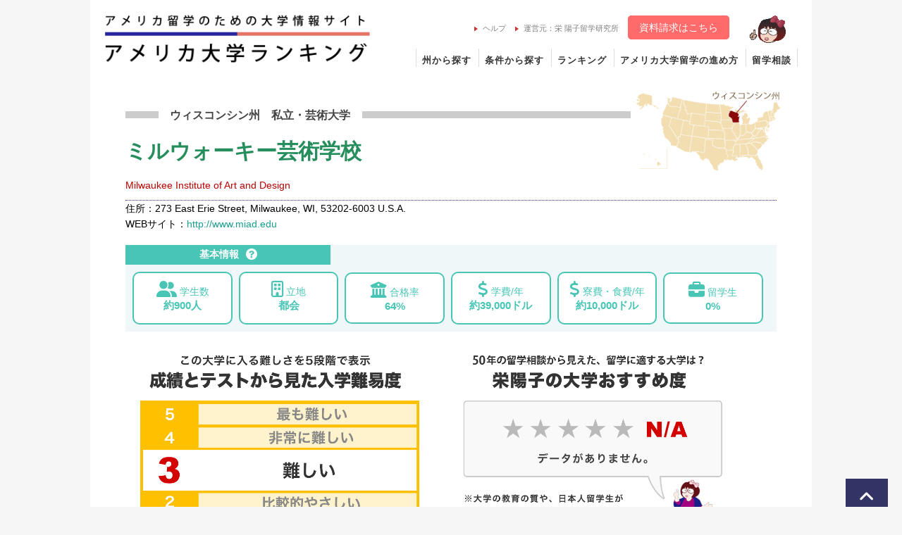

--- FILE ---
content_type: text/html; charset=UTF-8
request_url: https://www.ryugaku.ne.jp/search/data?scid=2100287
body_size: 28983
content:
<!DOCTYPE html>
<html lang="ja">
  <head>
    <meta http-equiv="Content-Type" content="text/html; charset=utf-8">
    <title>ミルウォーキー芸術学校の留学情報｜アメリカ大学ランキング</title>
    <meta name="description" content="ミルウォーキー芸術学校/Milwaukee Institute of Art and Design(ウィスコンシン州)の大学の概要です。アメリカ留学に役立つ、入学難易度、留学生へのおすすめ度、学費や学生の構成、キャンパス情報などを掲載しています。">
    <meta name="language" content="ja">
    <meta http-equiv="content-style-type" content="text/css">
    <meta http-equiv="content-script-type" content="text/javascript">
    <link rel="canonical" href="https://www.ryugaku.ne.jp/search/data?ipeds=239309">
    <meta name="viewport" content="width=device-width">
        <meta name="robots" content="noarchive">
    <link rel="shortcut icon" href="/favicon.ico">
    <link rel="stylesheet" href="/css/design.css">
    <link rel="stylesheet" media="screen and (max-width: 767px)" href="/css/design_sp.css">
    <link rel="stylesheet" media="screen and (min-width: 768px),print" href="/css/design_pc.css">
    <link rel="stylesheet" media="screen and (max-width: 767px)" href="/css/design_data_sp.css"/>
    <link rel="stylesheet" media="screen and (min-width: 768px),print" href="/css/design_data_pc.css"/>
<!--▼OGP（SNS対策）-->
    <meta property="og:title"       content="ミルウォーキー芸術学校の留学情報｜アメリカ大学ランキング">
    <meta property="og:type"        content="article">
    <meta property="og:url"         content="https://www.ryugaku.ne.jp/search/data?ipeds=239309">
    <meta property="og:description" content="ミルウォーキー芸術学校/Milwaukee Institute of Art and Design(ウィスコンシン州)の大学の概要です。アメリカ留学に役立つ、入学難易度、留学生へのおすすめ度、学費や学生の構成、キャンパス情報などを掲載しています。">
    <meta property="og:site_name"   content="アメリカ大学ランキング">
    <meta property="og:locale"      content="ja_JP">
    <meta property="og:image"       content="https://www.ryugaku.ne.jp/images/general/ogpthmb_00.jpg">
<!--▲OGP（SNS対策）-->
<!-- Google Tag Manager -->
<script>(function(w,d,s,l,i){w[l]=w[l]||[];w[l].push({'gtm.start':
new Date().getTime(),event:'gtm.js'});var f=d.getElementsByTagName(s)[0],
j=d.createElement(s),dl=l!='dataLayer'?'&l='+l:'';j.async=true;j.src=
'https://www.googletagmanager.com/gtm.js?id='+i+dl;f.parentNode.insertBefore(j,f);
})(window,document,'script','dataLayer','GTM-5SWLDV');</script>
<!-- End Google Tag Manager -->

<meta name="google-site-verification" content="OMmwzD_b3I5ca9PcB1Jp_4Ue9gxflbIHNqEH3LiwyNc">

  </head>
  <body>
<header class="header_wrap">
  <div id="header">
    <div class="hdr_logo">
    <a href="/">
    <img src="/images/nejp_logo.png" alt="アメリカ留学のための大学情報 アメリカ大学ランキング">
   </a>
    </div>
    <div class="g_nav sponly_block">
      <a href="/form/ne_request">資料請求</a>
    </div>
    
    <nav class="hdr_nav_pc pconly_block">
    <ul class="h_nav_s">
     <li>
     　<a href="/knowledge/help"><img src="/images/icn_listArrowRed.gif" alt="矢印">ヘルプ</a>
     </li>
     <li>
      <a href="/service"><img src="/images/icn_listArrowRed.gif" alt="矢印">運営元：栄 陽子留学研究所</a>
     </li>
     <li class="h_cta">
      <a href="https://www.ryugaku.ne.jp/form/ne_request">資料請求はこちら</a>
     </li>
     <li class="h_yoko">
   <img src="/images/icn_yoko.png" alt="陽子ちゃんマーク">
     </li>
    </ul>

    <ul class="h_nav_list">
     <li><a href="/search/map">州から探す</a></li>
     <li><a href="/search/adv">条件から探す</a></li>
     <li><a href="/ranking">ランキング</a></li>
     <li><a href="/knowledge/flow">アメリカ大学留学の進め方</a></li>
     <li class="menu_last"><a href="/service/consult">留学相談</a></li>
    </ul>
   </nav>
  </div>
  
  <!--▼ハンバーガーボタン▼-->
  <div class="el_humburger sponly_block">
    <input type="checkbox" id="el_humburger-check">
    <label for="el_humburger-check" class="el_humburger-btn"><span></span></label>
    <!--▼ハンバーガーメニューで呼び出されるナビゲーション▼-->
    <label for="el_humburger-check" ><span class="navi_bg sponly_block"></span></label>
    <div class="navi sponly_block">
      <div class="navi_inner">
        <div class="navi_item">
         <form action="/search/list" method="get" style="margin:0px;">
           大学名クイック検索<br>
           <input name="name" id="s_name" type="text" placeholder="大学名を入力（日本語・英語）">
           <button type="submit" class="submit_btn_1">検索</button>
          </form>
        </div>
        <div class="navi_flex">
          <div class="navi_item"><a href="/search/map">大学を州から探す</a></div>
          <div class="navi_item"><a href="/search/adv">大学を条件から探す</a></div>
          <div class="navi_item"><a href="/ranking">ランキング</a></div>
          <div class="navi_item"><a href="/knowledge/flow">アメリカ大学留学の進め方</a></div>
          <div class="navi_item"><a href="/knowledge/scholarship/index">返済不要の奨学金</a></div>
          <div class="navi_item"><a href="/blog" class="nonborder">アメリカ留学ブログ</a></div>
          <div class="navi_item"></div>
          <div class="navi_item"></div>
          <div class="navi_item"><a href="/service/seminars">・無料 留学講演会</a></div>
          <div class="navi_item"><a href="/service/consult">・留学相談してみる</a></div>
          <div class="navi_item"><a href="/form/ne_request">・資料請求する</a></div>
        </div>
      </div>
    </div>
    <!--▲ハンバーガーメニューで呼び出されるナビゲーション▲-->
  </div>
  <!--▲ハンバーガーボタン▲-->
</header>
    <nav class="hdr_nav_sp sponly_block">
      <ul class="h_nav_list_sp">
       <li class="noleft"><a href="/search/map">州から探す</a></li>
       <li><a href="/search/adv">条件から探す</a></li>
       <li class="end"><a href="/knowledge/flow">アメリカ大学留学の進め方</a></li>
      </ul>
    </nav>

<div class="mainbody_wrapper">
<!-- 本文 -->
<article class="main_body" >
  <div>


  



  
                                                                            




    




                
    







<div class="datapage">
    <div id="breadcrumbs">
      <ul>
        <li><a href="/">アメリカ留学トップ</a> </li>
        <li>&gt; <a href="/search/adv">条件から検索</a> </li>
        <li>&gt; <strong>ミルウォーキー芸術学校の留学情報</strong></li>
      </ul>
    </div>

<article>
<section class="univ_info">

 <div class="univ_info_cat">
   <ul>
     <li class="">ウィスコンシン州　</li><li class="">私立</li><li class="">・芸術大学</li>
   </ul>
 </div>
 <h1>ミルウォーキー芸術学校</h1>
 <p class="univ_ename">Milwaukee Institute of Art and Design</p> <p>住所：273 East Erie Street, Milwaukee, WI, 53202-6003 U.S.A.</p>
 <p>WEBサイト：<a href="http://www.miad.edu" target="_blank">http://www.miad.edu</a></p>
  <img class="pconly_block" src="/images/search/WI.gif" alt="WI州の位置"　>

</section>


<section class="univ_bdata bcl_whi_11">

<div class="univ_bdata_wrap">

<!-- ▲画像イメージがあった時のみ▲ -->
<div class="bdata_wrap1">
 <h2>基本情報<a href="/knowledge/flow/howto/aboutdata.html#A"><img class="helpicon" src="/images/help_icn.gif" /></a></h2>
 
 <div class="bdata_detail">
 <ul>
  <li><span class="bdata_icon"><i class="fas fa-user-friends"></i></span> 学生数</li>
  <li>約900人</li>
 </ul>
 <ul>
  <li><span class="bdata_icon"><i class="far fa-building"></i></span> 立地</li>
  <li>都会</li>
 </ul>
 <ul>
  <li><span class="bdata_icon"><i class="fas fa-university"></i></span> 合格率</li>
  <li>64%</li>
 </ul> 
 <ul>
  <li><span class="bdata_icon"><i class="fas fa-dollar-sign"></i></span> 学費/年</li>
  <li>約39,000ドル</li>
 </ul>  
 <ul>
  <li><span class="bdata_icon"><i class="fas fa-dollar-sign"></i></span> 寮費・食費/年</li>
  <li>約10,000ドル</li>
 </ul> 
 <ul>
  <li><span class="bdata_icon"><i class="fas fa-briefcase"></i></span> 留学生</li>
  <li>0%</li>
 </ul>
 
 </div>
</div>

</div>

</section>



<section class="univ_conbox"> 

<div class="conbox_wrap">
 <img src="/images/rank_lev3.png" alt="大学の入学難易度">
</div>
 
<div class="conbox_wrap_srank"> 
 <img src="/images/sakae_rank_lev0.png" alt="栄 陽子の大学おすすめ度">
</div>

</section>


<br />

<section class="bcl_whi_11">
<h3 class="txt_ul">大学の紹介</h3>
<p>1974年創立。ビジュアルアートの専門大学。その前身であるLayton School of Artは1920年に創立され、ミルウォーキーの芸術シーンと芸術教育に大きな役割を果たしてきた。小さな大学で、教授と学生との活発なコミュニケーションを通じて芸術コミュニティを作りあげている。ミルウォーキーは「お祭りの町」としても知られ、年間を通じてさまざまなフェスティバルが催される。ミルウォーキー美術館をはじめ、さまざまな展示やコンサートなどの芸術イベントに触れる機会も多い。大学にも四つのギャラリーがあり、学生作品などを頻繁に公開展示している。</p>

</section>

</article>

<article>
<h2><img src="/images/icon_gpa.png">成績とテストスコア<a href="/knowledge/flow/howto/aboutdata.html#B"><img class="helpicon" src="/images/help_icn.gif" /></a></h2>
<p class="hint_link"><a href="/knowledge/flow/research/standard.html">【留学のヒント】アメリカ大学の入学基準</a></p>

<section class="bcl_whi_11">
 <div class="gpa_lvl">
  <h3>入学生の高校の成績平均値（GPA）</h3>
  <p><span class="kred num_lvl">3.1</span>&nbsp;/&nbsp;<b>4.0</b></p>

 <div class="lvl_bar">
 
  <table class="gpabox">
  <tr>
  <th colspan="4">
  <div class="bar_col6" style="width:77.5%"></div></th>
  <td class="table_end"></td>
  </tr>
  <tr>
  <td>0.0</td>
  <td>1.0</td>
  <td>2.0</td>
  <td>3.0</td>
  <td class="table_end">4.0</td>
  </tr>
  </table>

 </div>

 </div>
 
 
 <p>合否を決める最重要ポイントです。GPA（ジーピーエー）とは Grade Point Average の略で、4.0が満点で表される＜成績平均値＞のこと。アメリカの大学が最も重視します。</p>

</section>


</article>




<article>

<h2><img src="/images/icon_student.png">入学情報<a href="/knowledge/flow/howto/aboutdata.html#C"><img class="helpicon" src="/images/help_icn.gif" /></a></h2>
<p class="hint_link"><a href="/knowledge/flow/application">【留学のヒント】出願に必要なものとは</a></p>

<section class="bcl_whi_11">

 <h3 class="txt_ul">受験情報</h3>
  
 <div class="exam_info">
  <ul>
   <li>合格率</li>
   <li>：</li>
   <li>64%</li>
  </ul> 
 
  <ul>
   <li>出願者数</li>
   <li>：</li>
   <li>1,052人</li>
  </ul> 

  <ul>
   <li>合格者数</li>
   <li>：</li>
   <li>673人</li>
  </ul>
 </div> 

</section>


<section class="bcl_whi_11">
<h3 class="txt_ul">出願期限</h3>
 <div class="data_2column">
  <ul>
   <li>出願期限</li>
   <li>：</li>
   <li>2月15日</li>
  </ul>  
  <ul>
   <li>先願(early action)</li>
   <li>：</li>
   <li>あり</li>
  </ul> 
  <ul>
   <li>単願(early decision)</li>
   <li>：</li>
   <li>なし</li>
  </ul> 
  <ul>
   <li>補欠の有無</li>
   <li>：</li>
   <li>なし</li>
  </ul>
  <ul>
   <li>編入生の受け入れ</li>
   <li>：</li>
   <li>あり</li>
  </ul>
 </div> 

</section>
</article>

<article>
<h2><img src="/images/icon_cost.png">留学にかかる費用<a href="/knowledge/flow/howto/aboutdata.html#D"><img class="helpicon" src="/images/help_icn.gif" /></a></h2>
<p class="hint_link"><a href="/knowledge/flow/select/budget.html">【留学のヒント】留学費用と返済不要の奨学金</a></p>

<section class="bcl_whi_11 clear">

<div class="univ_exp">
 <ul>
   <li>学費</li>
   <li>：</li>
   <li>約39,000ドル/年</li>
 </ul>
 <ul>
   <li>寮費・食費</li>
   <li>：</li>
   <li>約10,000ドル</li>
 </ul>
 <ul>
   <li>教材費の目安</li>
   <li>：</li>
   <li>約800ドル/年</li>
 </ul>  

</div>

<p>※アメリカの大学では返済不要の奨学金が留学生に提供されることもあります。奨学金について詳しくは、「<a href="https://www.ryugaku.ne.jp/knowledge/scholarship">返済不要の奨学金を得てアメリカに大学留学</a>」を参考にしてください。</p>

</section>

</article>





<article>

<h2><img src="/images/icon_academic.png">学生生活<a href="/knowledge/flow/howto/aboutdata.html#E"><img class="helpicon" src="/images/help_icn.gif" /></a></h2>

<section class="univ_academic bcl_whi_11">

<div class="data_2column">
 <ul>
  <li>学期制</li>
  <li>:</li>
  <li>セメスター制</li>
 </ul>
 <ul>
  <li>卒業に必要な単位数</li>
  <li>:</li>
  <li>123 credits</li>
 </ul>
 <ul>
  <li>学生/教員数比</li>
  <li>:</li>
  <li>---</li>
 </ul> 
 <ul>
  <li>ESL</li>
  <li>:</li>
  <li>なし</li>  
 </ul>
 <ul>
  <li>学習サポートの有無</li>
  <li>:</li>
  <li>あり</li>
 </ul> 
 <ul>
  <li>クリニックの有無</li>
  <li>:</li>
  <li>あり</li>
 </ul>
 <ul>
  <li>インターシップ</li>
  <li>:</li>
  <li>あり</li>  
 </ul>
 <ul>
  <li>サマースクール</li>
  <li>:</li>
  <li>あり</li>  
 </ul>
 <ul>
  <li>留学プログラム</li>
  <li>:</li>
  <li>あり</li>  
 </ul> 
</div>

</section>

</article>




<article> 

<h2><img src="/images/icon_students.png">学生構成<a href="/knowledge/flow/howto/aboutdata.html#F"><img class="helpicon" src="/images/help_icn.gif" /></a></h2>

<section class="univ_students">

<div class="univ_students_sum">
 <ul>
   <li>学部生数</li>
   <li>：</li>
   <li>約900人<br /></li>
 </ul>
 <ul>
   <li>大学院生数</li>
   <li>：</li>
   <li>---<br /></li>
 </ul>  
 <ul>
   <li>全学生数</li>
   <li>：</li>
   <li>---</li>
 </ul>
</div>


<div class="flex_box">

  <div class="propo_wrap">
  <table>
   <tr>
   <th colspan="2">25歳以上の割合：</th>
   </tr>
   <tr>
     <td class="bar_gray"><div class="bar_col3" style="width:5%"></div></td>
   </tr>
   <tr>
     <td>25歳以上&nbsp;約5%</td>
   </tr>
  </table> 
  <table>
   <tr>
     <th colspan="2">男女の割合：</th>
   </tr>
   <tr>
     <td class="bar_gender"><div class="bar_col3" style="width:22%"></div></td>
   </tr>
  <tr>
   <td>男 22%　<span>女 78%</span></td>
   </tr>
  </table>
    <table>
   <tr>
   <th colspan="2">寮生の割合：</th>
   </tr>
   <tr>
   <td class="bar_gray"><div class="bar_col3" style="width:49%"></div></td>
   <tr>
   <td>寮生&nbsp;49%　<span>通学生&nbsp;51%</span></td>
   </tr>
   </tr>
  </table> 
  
   <table>
   <tr>
   <th colspan="2">留学生の割合：</th>
   </tr>
   <tr>
   <td class="bar_gray"><div class="bar_col3" style="width:0%"></div></td>
   </tr>
   <tr>
   <td>留学生&nbsp;--</td>
   </tr>
  </table> 
  </div> 
  

  <div class="propo_wrap2">
    <h3><span><i class="fas fa-globe-americas"></i></span> 人種の構成</h3>
    <table>
            <tr>
    <th class="bar_catg">白人系</th>
    </tr>
    <tr>
    <td class="bar_value"><div class="bar_col2" style="width:65%"></td>
    <th class="bar_rate">65%</th>
    </tr>
            <tr> 
    <th class="bar_catg">アジア系</th>
    </tr>
    <tr>
    <td class="bar_value"><div class="bar_col2" style="width:5%"></div></td>
    <th class="bar_rate">5%</th>
    </tr>
            <tr>
    <th class="bar_catg">黒人系</th>
    </tr>
    <tr>
    <td class="bar_value"><div class="bar_col2" style="width:5%"></td>
    <th class="bar_rate">5%</th>
    </tr>
            <tr>
    <th class="bar_catg">ヒスパニック系</th>
    </tr>
    <tr>
    <td class="bar_value"><div class="bar_col2" style="width:17%"></td>
    <th class="bar_rate">17%</th>
    </tr>
            <tr>
    <th class="bar_catg">多民族系</th>
    </tr>
    <tr>
    <td class="bar_value"><div class="bar_col2" style="width:7%"></td>
    <th class="bar_rate">7%</th>
    </tr>
                    </table>
  
  </div>

</div> <!-- end flex_box -->

</section>

</article>






<article>

<h2><i class="fas fa-briefcase"></i> 卒業と就職<a href="/knowledge/flow/howto/aboutdata.html#G"><img class="helpicon" src="/images/help_icn.gif" /></a></h2>
<p class="hint_link"><a href="/blog/entry/id/138">【留学体験談】留学生の就活とは？</a></p>
<!--<p class="hint_link"><a href="/blog/entry/id/139">【留学体験談】アメリカ最大就活イベントの様子</a></p>-->

<section class="univ_academic bcl_whi_11 clear">

<div class="data_2column">
 <ul>
  <li>２年生への進学率</li>
  <li>:</li>
  <li>80%</li>  
 </ul>  
 <ul>
  <li>卒業率</li>
  <li>:</li>
  <li>---</li>  
 </ul>
 <ul>
  <li>就職率</li>
  <li>:</li>
  <li>---</li>  
 </ul>
 <ul>
  <li>就職カウンセリングを受けた割合</li>
  <li>:</li>
  <li>---</li>  
 </ul>  
 <ul>
  <li>求人企業・団体数</li>
  <li>:</li>
  <li>---</li>  
 </ul>
 <ul>
  <li>6か月内就職者の平均初年収</li>
  <li>:</li>
  <li>---</li>  
 </ul>
 <ul>
  <li>大学院進学率</li>
  <li>:</li>
  <li>---</li>  
 </ul>
</div> 
</section>
</article>

<article>
<h2><img src="/images/icon_univ.png">この大学と特徴が似ている大学<a href="/knowledge/flow/howto/aboutdata.html#H"><img class="helpicon" src="/images/help_icn.gif" /></a></h2>
<section class="univ_popular">
<div class="univ_popular_list">
<div class="univ_block">
    <a href="/search/data?ipeds=202046">
    <div class="u_categ">
      私立・
      
      芸術大学
    </div>
    <div class="u_namej">クリーブランド芸術学院</div>
    <div class="u_namee">Cleveland Institute of Art</div>
    <div class="u_data1">入学難易度：難しい</div>
    <div class="u_data">おすすめ度：<span style="color:#ff0000">---</span></div>
    <div class="u_data">学生数：約600人</div>
    <div class="u_data">立地：都会</div>
    <div class="u_data">合格率：56%</div>
    <div class="u_data">学費：約43,000ドル/年</div>
    </a>
</div>
<div class="univ_block">
    <a href="/search/data?ipeds=202170">
    <div class="u_categ">
      私立・
      
      芸術大学
    </div>
    <div class="u_namej">コロンバス芸術大学</div>
    <div class="u_namee">Columbus College of Art &amp; Design</div>
    <div class="u_data1">入学難易度：難しい</div>
    <div class="u_data">おすすめ度：<span style="color:#ff0000">---</span></div>
    <div class="u_data">学生数：約1,000人</div>
    <div class="u_data">立地：都会</div>
    <div class="u_data">合格率：91%</div>
    <div class="u_data">学費：約37,000ドル/年</div>
    </a>
</div>
<div class="univ_block">
    <a href="/search/data?ipeds=174127">
    <div class="u_categ">
      私立・
      
      芸術大学
    </div>
    <div class="u_namej">ミネアポリス芸術大学</div>
    <div class="u_namee">Minneapolis College of Art and Design</div>
    <div class="u_data1">入学難易度：難しい</div>
    <div class="u_data">おすすめ度：<span style="color:#ff0000">★★★☆☆</span></div>
    <div class="u_data">学生数：約700人</div>
    <div class="u_data">立地：都会</div>
    <div class="u_data">合格率：57%</div>
    <div class="u_data">学費：約42,000ドル/年</div>
    </a>
</div>
<div class="univ_block">
    <a href="/search/data?ipeds=149639">
    <div class="u_categ">
      私立・
      
      芸術大学
    </div>
    <div class="u_namej">バンダークック音楽大学</div>
    <div class="u_namee">VanderCook College of Music</div>
    <div class="u_data1">入学難易度：難しい</div>
    <div class="u_data">おすすめ度：<span style="color:#ff0000">---</span></div>
    <div class="u_data">学生数：約100人</div>
    <div class="u_data">立地：都会</div>
    <div class="u_data">合格率：100%</div>
    <div class="u_data">学費：約28,000ドル/年</div>
    </a>
</div>
</div>
</section>
</article>

<article>
<h2><img src="/images/icon_univ.png">立地＆アクセス<a href="/knowledge/flow/howto/aboutdata.html#L"><img class="helpicon" src="/images/help_icn.gif" /></a></h2>
<p class="hint_link"><a href="/knowledge/flow/select/region.html">【留学のヒント】地域や州ごとの特色</a></p>
<section class="univ_place bcl_whi_11">
<div class="univ_place_wrap">  
 <ul>
   <li>立地</li>
   <li>：</li>
   <li>都会</li>
 </ul>
 <ul>
   <li>キャンパス面積</li>
   <li>：</li>
   <li>--- </li>
 </ul>
 <ul>
   <li>近隣の大きな都市</li>
   <li>：</li>
   <li>Milwaukee</li>
 </ul> 
  <ul>
   <li>近隣の空港</li>
   <li>：</li>
   <li>Mitchell International</li>
 </ul>
</div>
  <script type="text/javascript" src="//maps.google.com/maps/api/js?key=AIzaSyD9W1lbF7uZvAkSk3k2zWIBiYClcIr_0J0&callback=Function.prototype" async></script>
  <iframe style="width:100%;height:320px;" frameborder="0" scrolling="no" marginheight="0" marginwidth="0" class="lozad" data-src="https://www.google.com/maps/embed/v1/place?key=AIzaSyAAy5Mqy53rOTKYkuZbb_m9tVv5uAml1i0&amp;q=Milwaukee Institute of Art and Design,273 East Erie Street,Milwaukee"></iframe>
</section>
</article>


<article class="menu">
<h2><img src="/images/icon_student.png">専攻一覧<a href="/knowledge/flow/howto/aboutdata.html#I"><img class="helpicon" src="/images/help_icn.gif" /></a></h2>
<p class="hint_link"><a href="/knowledge/flow/select/major.html">【留学のヒント】専攻と選び方</a></p>

<section class="major_list bcl_whi_11 clear">

  <h3>建築学</h3>
  <ul>
      <li>Interior Architecture</li>
    </ul>
  <h3>コミュニケーション</h3>
  <ul>
      <li>Animation, Interactive Technology, Video Graphics, and Special Effects</li>
    </ul>
  <h3>消費科学・栄養学・家族学</h3>
  <ul>
      <li>Work and Family Studies</li>
      <li>Apparel and Textiles, General</li>
    </ul>
  <h3>アート</h3>
  <ul>
      <li>Photography</li>
      <li>Fine/Studio Arts, General</li>
      <li>Drawing</li>
      <li>Painting</li>
      <li>Sculpture</li>
      <li>Printmaking</li>
    </ul>
</section>

</article> 







<center>
<div class="top_lect_ban" style="display:block;margin:20px auto;">
	    <a href="https://www.ryugaku.com/lecture" target="_blank">
		    <img src="/images/lec_ban_pc.jpg" class="pconly_block" style="width:75%">
		    <img src="/images/lec_ban_sp.jpg" class="sponly_block">
	    </a>
	    </div>
</center>



<div class="data_bnr">

<a href="https://www.ryugaku.ne.jp/service/seminars.html">
 <img src="/images/btn_lec2020.gif" alt="留学講演会">
</a>

<a href="https://www.ryugaku.ne.jp/form/request">
 <img src="/images/btn_inq2020_b.gif" alt="資料請求">
</a>

</div>



</div>



<!-- Googlemap遅延読み込み -->
<script type="text/javascript" src="/js/lozad.min.js"></script>
<script>
  <!--
  const observer = lozad();
  observer.observe();
  -->
</script>


</div>
  </div>
</article>
</div><!-- mainbody_wrapper end-->

<footer>
<div class="f_gnavi_pc pconly_block">
  <ul>
    <li><a href="/search/map">州から探す</a></li>
    <li><a href="/search/adv">条件から探す</a></li>
    <li><a href="/ranking">アメリカの大学ランキング</a></li>
    <li><a href="/knowledge/flow">アメリカ大学留学の進め方</a></li>
  </ul>
  <ul>
    <li><a href="/knowledge">アメリカの大学を知ろう</a></li>
    <li><a href="/knowledge/scholarship">留学生への奨学金</a></li>
    <li><a href="/service/consult">留学相談</a></li>
    <li><a href="/service/seminars">留学講演会</a></li>
  </ul>
  <ul>
    <li><a href="/form/ne_request">資料請求</a></li>
    <li><a href="/blog">アメリカ留学ブログ</a></li>
    <li><a target="_blank" href="/twoyear/">コミュニティ・カレッジ</a></li>
    <li><a target="_blank" href="http://high.ryugaku.ne.jp/">アメリカ高校ランキング</a></li>
  </ul>
  <ul>
    <li><a href="/guide/about">アメリカ大学ランキングとは</a></li>
    <li><a href="/knowledge/help">ヘルプ</a></li>
    <li><a href="/guide/sitemap">サイトマップ</a></li>
    <li><a href="/service">運営元</a></li>
  </ul>

</div>

<div class="f_gnavi_sp sponly_block">
  <ul>
    <li><a href="/search/map">州から探す</a></li>
    <li><a href="/search/adv">条件から探す</a></li>
    <li><a href="/ranking">アメリカの大学ランキング</a></li>
    <li><a href="/knowledge/flow">アメリカ大学留学の進め方</a></li>
    <li><a href="/knowledge/scholarship">留学生への奨学金</a></li>
   <li><a href="/guide/about">アメリカ大学ランキングとは</a></li>
  </ul>
</div>

<p><span style="font-size: 0.9em">&copy; 2025 アメリカ大学ランキング</span></p>

<p><span style="font-size: 0.9em">運営元：栄 陽子留学研究所 <br class="sponly_block">(大学留学のご相談は<a href="tel:03-3224-0777" style="color: #fff; text-decoration: underline;">03-3224-0777</a>まで)</span></p>


</footer>













<!-- ▼PC 下部固定CTA -->
<!--
page_url=/search/data?scid=2100287
-->
<a href="/service/seminars.html?float_cta_c01">
<div id="float_cta_c01_wrap">
  <div id="float_cta_c01" class="pconly_block">
   <p class="float_cta_subttl">1/31</p>
   <p>しっかり分かる</p>
   <p class="float_cta_ttl">留学講演会</p>
   <p>></p>
 </div>
</div>
</a>
<a href="/form/request?float_cta_c02">
<div id="float_cta_c02_wrap">
  <div id="float_cta_c02" class="pconly_block">
   <p>まずは</p>
   <p class="float_cta_ttl">資料請求</p>
   <p>></p>
 </div>
</div>
</a>
<div id="page_top" class="pconly_block"><a href="#"></a></div>
<!-- ▲PC 下部固定CTA -->

<!-- ▼SP 下部固定CTA -->
<div id="ftr_cta_sp" class="sponly_block">
<a href="/service/seminars.html?ftr_cta_sp_3">
<div id="ftr_cta_sp_2">
 <p><i class="fas fa-chalkboard-teacher"></i>  留学講演会</p>
</div></a>
<a href="/form/request?float_cta_c02">
<div id="ftr_cta_sp_3">
 <p><i class="fas fa-user-circle"></i>  資料請求</p>
</div></a>
<a href="#">
<div id="ftr_cta_sp_1">
 <p><i class="fas fa-angle-up"></i></p>
</div></a>
</div>
<!-- ▲SP 下部固定CTA -->


        <link href="/css/fontawesome_v5_6_1_all.css" rel="stylesheet">
    <link href="https://fonts.googleapis.com/css?family=Noto+Serif+JP&display=swap" rel="stylesheet">
    <script src="/js/floatCta.js"></script>

<!--▼追加CSS等 -->






<!-- 固定フッター 2025.6.25 追加-->


<style>

.c_box  {
	display:none;
	}

@media screen and (max-width: 768px) {
  .side-banners .banner,
  #page-top {
    display: none;
  }
  
  .c_box {
	  display: block
  }
  
  	#cv_foot {
		position: fixed;
		bottom: 0;
		z-index: 9999;
		background: #393939;
		color: #fff;
		width: 100%;
		padding: 19px 0 23px 0;
		display: block;
	}
	
	#cv_foot ul {
		display: flex;
		justify-content:space-between;
		text-align: center;
	}
	
	#cv_foot ul li {
		list-style: none;
		margin: 0 !important;
		/*font-weight: bold;*/
		line-height: 120%;
		position: relative;
	}
	
	#cv_foot i {
		font-size: 25px !important;
		margin-bottom:12px;
			}
			
	#cv_foot li span {
		font-size: 12px !important;
		color: #bebebe;
		white-space: nowrap
	}
	
	.active_color,
	.active_color span {
		color:#4a89dc !important
	}
	
	#cv_foot a:active,
	#cv_foot a:active span{
		color : #4a89dc;
	}	
	
	#cv_foot a {
		display: block;
		width:25%;
		color:#fff !important;
	}

	.soon {
	background: /*#00a717*/ #ff0000;
	color: #fff;
	font-weight: bold;
	font-size: 8.5px;
	padding: 1px 2px;
	border-radius: 20px;
	position: absolute;
	top:-5px;
	right: 18px;
	}
  
}

	</style>

<link rel="stylesheet" href="https://cdnjs.cloudflare.com/ajax/libs/font-awesome/6.5.1/css/all.min.css">

<div class="c_box">
<div id="cv_foot">
	<ul>
	<a href="/"><li><i class="fa-solid fa-house"></i><br><span>ホーム</span></li></a>
	<a href="/search/map"><li><i class="fa-solid fa-magnifying-glass"></i><br><span>州から大学を探す</span></li></a>
	<a href="/service/seminars.html"><li><i class="fa-solid fa-comments"></i><br><span>留学講演会</span><div class="soon">1/31</div></li></a>
	<a href="/service/consult.html"><li><i class="fa-solid fa-user-group"></i></i><br><span>留学相談</span></li></a>
		
		
</ul>

</div>
<div>
<!-- 固定フッター -->

</body>
</html>
<!--  -->

--- FILE ---
content_type: text/css
request_url: https://www.ryugaku.ne.jp/css/design_data_sp.css
body_size: 9764
content:
@charset "UTF-8";

/*--------------------------------------------------------
   Data Page
--------------------------------------------------------*/
/*-- 標準設定リセット --*/
.datapage h1{
 border: 0 none;
}
.datapage h2{
 margin: 0;
 padding: 3%;
}
.datapage h3{
 padding-left: 0;
 border-left: 0 none;
}
.datapage p{
 margin: 0;
}
.datapage table{
 border: 0 none;
}

.datapage table{
 font-size: 1.6rem;
 width: 100%;
 margin: 2rem auto;
}

.datapage table *{
 font-size: 1.5rem;
 /*padding: 0.5rem 0rem;*/
 border: solid 1px #ddd;
}

.datapage table th{
 background: #f5f5f5;
 text-align: left;
}


.datapage section{
 padding: 3% 3% 2rem !important;
}


.txt_ul{
 font-size: 1.6rem;
 border-bottom: solid 1px #49c5b6;
 padding: 1rem 0;
 margin: 1rem 0;
 border-left: 0 none;
}
.school_mov {
  margin: 1rem 0 3rem;
  width: 100%;
  padding-top: 60%;
  position: relative;
  top: 0;
  left: 0;
}
.school_mov iframe{
  position: absolute;
  top: 0;
  left: 0;
  width: 100% !important;
  height: 100% !important;
}

.datapage h4{
 font-size: 1.6rem;
 color: #341f97;
 margin: 1rem 0;
}



.lvl_bar table{
 table-layout: fixed;
 width: 95%;
 margin: 1rem auto 1rem 5%;
}

.lvl_bar table *{
 font-size: 1.2rem;
 font-weight: bold;
 text-align: left;
 border: none;
}
.lvl_bar table .table_end{
 width: 5%;
}

.lvl_bar th{
 padding: 0;
 background: #fff;
}

.kred{
 color:#EA4E31;
}

.num_lvl{
 font-size: 3.6rem;
 font-weight: bold;
 margin-left: 1.5rem;
}

/*
.lvl_point{
 color:#fff;
 background: #ff9f43;
 text-align: center !important;
}
.ytb_emb{
 padding: 2rem 0;
}
.ytb_emb iframe{
 width: 100%;
 height: 220px;
}
*/

.univ_conbox{
 margin:0 auto;
 background: #fff;
 width: 90%;
}

.conbox_wrap{

 margin-bottom: 1rem;
}
.univ_conbox img{
 margin: 0 0 0.5rem 0;
}

.conbox_wrap_srank img{
 margin: 10px 0 0 0;	
}

section.univ_info{
 background: #fff;
 padding: 3%;
}

.univ_info_cat{
 background: linear-gradient(to top,#fff  30%, #ccc 30% 60%, #fff 60%);
 padding: 1% 5% 0%;
}


.univ_info ul{
 display:inline-block;
 padding: 0 1rem;
 background: #fff;
 
}

.univ_info li{
 display: inline;
 font-size: 1.3rem;
 font-weight: bold;
 padding: 0 0.1rem;
 color: #444;
 
} 

.univ_info h1{
 font-size: 2.2rem;
 text-align: left;
 color: #BB0000;
 padding: 1rem 0 0;
}

.univ_ename{  
 color: #BB0000;
 border-bottom: dotted 1px #341f97;
 padding: 0 0 1.0rem;
 margin-bottom: 1.0rem;
}

.univ_info p{
 font-size: 1.4rem;
}

.univ_bdata{
 padding: 0;
}



.univ_bdata_wrap{
 display: flex;
 flex-direction: column;
 width: 100%;
}
.univ_bdata_wrap h2{
 margin: -1rem auto 0;
 width: 30%;
 text-align: center;
 font-size: 1.4rem;
 border-radius: 0;
 padding: 0.5rem 1rem;
 margin-bottom: 1rem;
}
.bdata_wrap1{
 background: #eff7f8;
 flex-basis: 100%;
 padding: 1rem 1rem 0;
}

.bdata_detail{
 padding: 0;
 width: 100%;
 display: flex;
 flex-wrap: wrap;
 justify-content: center;
}

.bdata_detail ul{
 list-style: none;
 font-size: 1.4rem;
 border: 2px solid #49c5b6;
 background: #fff;
 margin: 0 1% 2% 0;
 padding: 1rem 1rem 1.5rem;
 border-radius: 10px;
 box-sizing: border-box;
 flex-basis: 45%;
 flex-grow: 1;
}

.bdata_detail ul li span.bdata_icon{
 font-size: 2.2rem;
}
.bdata_detail li{
 padding: 0;
 margin: 0;
 box-sizing: border-box;
 text-align: center;
 color: #49c5b6; 
 cursor: auto;
}

.bdata_detail ul li:nth-child(2){
 font-size: 1.6rem;
 font-weight: bold;
}

.bdata_wrap2{
 flex-basis: 100%;
}

.bdata_wrap2 img{
 width:100%;
 height:auto;
}

/*
.sisa_recommend{
 display: flex;
 margin: 1.0rem 0;
}

.sisa_recommend img{
 padding-left: 2rem;
 width: 15%;
 height: 15%;
}

.sisa_recommend_lvl li{
 display:inline;
 color: #f5f5f5;
 font-size: 2.4rem;
 margin-right: 1rem
}
*/


.gpa_lvl{
 text-align: center;
 padding: 2rem 0;
}

.gpa_lvl h3{
 font-size: 1.8rem;
 padding-left: 0;
 border-left: 0 none;
}

.gpa_lvl hr{
 margin-left: 10%;
}

.score_bar table{
 background: #f5f5f5;
 width: 100%;
}

.score_bar table * {
 text-align: left;
 font-size: 1.3rem;
 font-weight: bold;
 border: none;
}
.score_bar .bar_head1{
 padding: 0.5rem;
}
.score_bar .bar_head2{
 padding: 0.5rem;
 font-size: 1.2em;
}

.score_bar .bar_catg{
 padding: 0 0.5rem;
 width: 25%;
 font-size: 1.1rem;
 vertical-align: middle;
 text-align: right;
}

.score_bar .bar_value{
 padding: 0;
 border-bottom:solid 8px #f5f5f5;
 background: #fff;
 width: 65%;  
 height: 30px;
}

.score_bar .bar_rate{
 padding-left: 0.5rem; 
 width: 10%;   
}

.bar_col1 {display: block;background: #ef837c;height: 100%;}
.bar_col2 {display: block;background: #8cc63f;height: 100%;}
.bar_col3 {display: block;background: #4aace3;height: 100%;}

.bar_col4 {background: #4aace3;color: #fff;}
.bar_col5 {background: #ef837c;color: #fff;}

.bar_col6 {background: #EA4E31;;height:18px;}


.exam_info{
 font-size: 1.6rem;

}

.exam_info ul{
 list-style: none;
}

.exam_info li{
 width: 25%;
 display: inline-block;
 vertical-align: top;
 padding: 0.5rem 0;
}

.exam_info ul li:nth-child(2){
 width: 5%;
}

.exam_info ul li:nth-child(3){
 width: 50%;
 font-size: 2.4rem;
 font-weight: bold;
 text-align: ;
}

.bar_gray {
 background: #f5f5f5
}
.bar_gender{
 background: #f3a0cf;
}
.bar_gender .bar_col3{
 background: #4dc5e8;
}

.data_2column{
 font-size: 1.6rem;
 margin-bottom: 3rem;
}

.data_2column ul{
 list-style: none;
}

.data_2column li{
 width: 40%;
 box-sizing: border-box;
 display: inline-block;
 vertical-align: top;
 padding: 0;
 margin: 0.3rem 0;
}

.data_2column ul li:nth-child(2){
 width: 5%;
}

.data_2column ul li:nth-child(3){
 width: 50%;
 font-size: 2.0rem;
 font-weight: bold;
}
/*
.exam_point h4{
 padding: 0.5rem;
 margin: 0 0 1rem;
 color: #fff;
 width: 97%;
 font-size: 1.6rem;
}

.exam_point li{
 font-size:1.6rem;
 margin-left: 5%;
 padding: 0.2rem 0.5rem;
}

.exam_point1{
 border: 1px solid #ff6b6b;
 border-radius: 10px;
 margin-bottom: 1rem;
}
.exam_point2{
 border: 1px solid #feca57;
 border-radius: 10px;
}

.exam_point1 h4{
 background: #ff6b6b;
 border-radius: 10px 10px 0 0;
}
.exam_point2 h4{
 background: #feca57;
 border-radius: 10px 10px 0 0;
}
*/

.datapage .univ_popular_list{
 background: #f8f8f8;
}
.u_data1,
.u_data {
    color: #333;
    margin: 3px 1.2rem;
    font-size: 1.1rem;
    font-weight: bold;
}

.univ_exp{
 font-size: 1.6rem;
 margin-bottom: 3rem;
}

.univ_exp ul{
 list-style: none;
}

.univ_exp li{
 width: 35%;
 display: inline-block;
 vertical-align: top;
 padding: 0;
}

.univ_exp ul li:nth-child(2){
 width: 5%;
}

.univ_exp ul li:nth-child(3){
 width: 55%;
 font-size: 1.8rem;
 font-weight: bold;
 text-align: right;
}

.univ_academic{
 padding 2.0rem;
}

.univ_academic_wrap1,.univ_academic_wrap2{
 width: 100%;
}


.univ_students{
 background: #fff;
 font-size: 1.6rem;
 margin-bottom: 3rem;   
}

.univ_students table{
 width: 100%;
 margin: 1rem 0;
}

.univ_students table *{
 font-size: 1.6rem;
 border: none;
}

.univ_students table th{
 width: 35%;
 padding-left: 1.0rem;
 background: #fff;
}

.univ_students td{
 padding: 0rem;
}


.univ_students ul{
 list-style: none;
}

.univ_students li{
 width: 40%;
 display: inline-block;
 padding: 0;
}

.univ_students ul li:nth-child(2){
 width: 5%;
}

.univ_students ul li:nth-child(3){
 width: 45%;
 font-size: 2.0rem;
 font-weight: bold;
 text-align: ;
}

.propo_wrap{
 margin-bottom: 2em;
}


.propo_wrap table{ 
 width: 100%;
 font-weight: bold;
}

.propo_wrap table th{
 padding: 0;
}
.propo_wrap table td{
 padding: 0;
 height: 30px;
}
.propo_wrap table span{
 float: right;
}

.propo_wrap2{
 background: #fff;
 margin-top: 3em;
 border: 1px solid #8cc63f;
 border-radius: 10px;
 padding: 0.5rem;
}
.propo_wrap2 h3{
 text-align: center;
}

.propo_wrap2 table{ 
 font-weight: bold;
}
.propo_wrap2 table th{
 padding: 1.0rem 0;
}

.propo_wrap2 .bar_catg{
 width: 25%;
  padding: 0;
}

.propo_wrap2 .bar_value{
 width: 70%;
 background: #f5f5f5;
 border-bottom: solid 5px #fff;
 height: 30px;   
}

.propo_wrap2 .bar_rate{
 width: 15%;
 padding: 0 0 0 1.0rem;
}


.major_list h3{
 font-size: 1.6rem;
 border-bottom: solid 1px #ddd;
 padding: 1rem 0;
 margin: 1rem 0;
}

.major_list ul{
 margin-left: 5%;
 font-size: 1.6rem;
}
.major_list h3.sport_man{
 background: #4dc5e8;
 color: #fff;
 padding-left: 2rem;
}
.major_list h3.sport_woman{
 background: #f3a0cf;
 color: #fff;
 padding-left: 2rem;
}

.univ_circle table{
 width:100%;
}

.univ_circle table th{
 width: 20%;
 text-align: center;
}

.univ_circle table td{
 width: 80%;
 padding: 0 1rem;
 vertical-align: middle
}


.univ_place_wrap{
 font-size: 1.6rem;
 margin: 1.0rem 0;
 width: 100%;
}

.univ_place_wrap ul{
 list-style: none;
}

.univ_place_wrap li{
 width: 40%;
 display: inline-block;
 vertical-align: top;
 padding: 0.5rem 0;
}

.univ_place_wrap ul li:nth-child(2){
 width: 5%;
}

.univ_place_wrap ul li:nth-child(3){
 width: 45%;
 font-size: 1.8rem;
 font-weight: bold;
 text-align: left;
}


.data_bnr{
 text-align: center;
 padding: 2.0rem;
}

.data_bnr img{
 margin: 0.5rem;
}

.data_bnr img:hover{
 opacity: 0.8;
}

.major_list ul{
 list-style-position: inside;
}

i.fa-crown {
	border: none;
	color: #ffd500;
	padding-right: 8px
}

img.helpicon{
width: 16px !important;
height: 16px !important;
margin: -3px 0 0 10px;
}

.hint_link{
  text-align: right;
  position: relative;
  display: block;
  z-index: 0;
  margin: 1rem 0 !important;
  border-radius: 1rem;
  border: 2px solid #49c5b6;
  padding: 0.5rem 1rem;
  float: right;
  font-size: 1.4rem;
}
.hint_link a{
  color: #49c5b6;
  font-weight: bold;
}
.hint_link:before{
  border-style: solid;
  border-width: 0 10px 10px 10px;
  border-color: transparent transparent #49c5b6 transparent;
  content: "";
  position: absolute;
  top: -10px; left: 50%;
  margin-left: -9px;
  display: block;
  width: 0px;
  height: 0px;
  z-index: 0;
}
